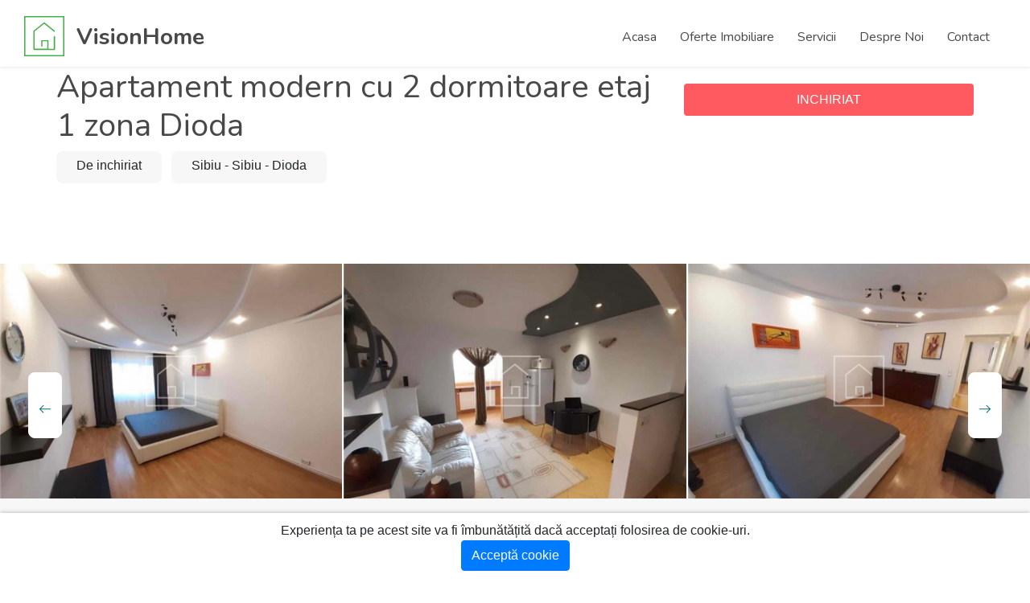

--- FILE ---
content_type: text/html; charset=UTF-8
request_url: https://visionhome.ro/anunturi-imobiliare/apartament-inchiriere-sibiu-apartament-modern-cu-2-dormitoare-etaj-1-zona-dioda-855
body_size: 9993
content:

<!doctype html>
<html lang="en">
<head>
    <meta charset="utf-8">
    <meta http-equiv="X-UA-Compatible" content="IE=edge">
    <meta name="viewport" content="width=device-width, initial-scale=1">
    <!-- CSRF Token -->
    <meta name="csrf-token" content="pT8S2zWPJrTfx6YB8jH29LEgFo9OAjDfWWbxmoLF">
    <meta name="facebook-domain-verification" content="9hy5p6g4mrznq9ojlaoun9k063ix0x" />

    
    <meta name="google-site-verification" content="qs5deaZQG8F6J8VA74Vu2DkxJDw25BbP3btWFl_ur6Q" />
    <meta property="og:url" content="https://visionhome.ro/anunturi-imobiliare/apartament-inchiriere-sibiu-apartament-modern-cu-2-dormitoare-etaj-1-zona-dioda-855" />
    <meta property="og:title" content=" Apartament modern cu 2 dormitoare etaj 1 zona Dioda - VisionHome.ro " />
    <meta property="og:description" content=" Apartament modern cu 2 dormitoare etaj 1 zona Dioda - VisionHome.ro " />
         <meta property="og:image" content="https://visionhome.ro/storage/anunturi-imobiliare/855/2023-08-21-08-34-44RkLsGxqURZ-details.jpeg" />
        
    
      
      


      
                  <title>  Apartament modern cu 2 dormitoare etaj 1 zona Dioda - VisionHome.ro </title>
          <meta name="description" content="  Agentia imobiliara Vision Home va propune spre inchiriere apartament 3 camere etaj 1 Decomandat in Sibiu zona Dioda la pretul de 450€. Contact 0723578555 ">
        
        <link rel='canonical' href='https://visionhome.ro/anunturi-imobiliare/apartament-inchiriere-sibiu-apartament-modern-cu-2-dormitoare-etaj-1-zona-dioda-855' />
         

    <link rel="preload" href="/css/app.css" as="style">
    <link rel="preload" href="/js/app.js?id=73f231dfbf02a50bbd04" as="script">

    <!-- Fonts -->
    <link rel="dns-prefetch" href="//fonts.gstatic.com">

    <!-- Styles -->
    <link href="/css/app.css" rel="stylesheet">

    <link rel="apple-touch-icon" sizes="180x180" href="/images/favicon/apple-touch-icon.png">
    <link rel="icon" type="image/png" sizes="32x32" href="/images/favicon/favicon-32x32.png">
    <link rel="icon" type="image/png" sizes="16x16" href="/images/favicon/favicon-16x16.png">
    <link rel="manifest" href="/images/favicon/site.webmanifest">
    <meta name="msapplication-TileColor" content="#00a300">
    <meta name="theme-color" content="#39b54a">

    
<!-- HTML5 shim and Respond.js for IE8 support of HTML5 elements and media queries -->
    <!-- WARNING: Respond.js doesn't work if you view the page via file:// -->
    <!--[if lt IE 9]>
      <script src="https://oss.maxcdn.com/html5shiv/3.7.3/html5shiv.min.js"></script>
      <script src="https://oss.maxcdn.com/respond/1.4.2/respond.min.js"></script>
    <![endif]-->

  <!-- Global site tag (gtag.js) - Google Analytics -->
  <script async src="https://www.googletagmanager.com/gtag/js?id=UA-178675035-1"></script>
  <script>
    window.dataLayer = window.dataLayer || [];
    function gtag(){dataLayer.push(arguments);}
    gtag('js', new Date());

    gtag('config', 'UA-178675035-1');
  </script>
<!-- Facebook Pixel Code -->
<script>
!function(f,b,e,v,n,t,s)
{if(f.fbq)return;n=f.fbq=function(){n.callMethod?
n.callMethod.apply(n,arguments):n.queue.push(arguments)};
if(!f._fbq)f._fbq=n;n.push=n;n.loaded=!0;n.version='2.0';
n.queue=[];t=b.createElement(e);t.async=!0;
t.src=v;s=b.getElementsByTagName(e)[0];
s.parentNode.insertBefore(t,s)}(window,document,'script',
'https://connect.facebook.net/en_US/fbevents.js');
 fbq('init', '848456420447047'); 
fbq('track', 'PageView');
</script>
<noscript>
 <img height="1" width="1" 
src="https://www.facebook.com/tr?id=848456420447047&ev=PageView
&noscript=1"/>
</noscript>
<!-- End Facebook Pixel Code -->
<script type="application/ld+json">
{
  "@context": "https://schema.org",
  "@graph": [
    {
      "@type": "Organization",
      "@id": "https://visionhome.ro/#organization",
      "name": "VisinoHome",
      "url": "https://visionhome.ro/",
      "sameAs": [],
      "logo": {
          "@type": "ImageObject",
          "@id": "https://visionhome.ro/#logo",
          "url": "https://visionhome.ro/images/logo-visionhome.png",
          "contentUrl": "https://visionhome.ro/images/logo-visionhome.png",
          "width": 512,
          "height": 512,
          "caption": "VisionHOME"
      },
      "image": {
          "@id": "https://smashcasinos.com/#logo"
      }
    },
    {
      "@type": "LocalBusiness",
      "image": [
        "https://visionhome.ro/images/logo-visionhome.png"
      ],
      "address": {
        "@type": "PostalAddress",
        "streetAddress": "Cristian 21",
        "addressLocality": "Sibiu",
        "addressRegion": "SB",
        "postalCode": "557260",
        "addressCountry": "RO"
      },
      "geo": {
        "@type": "GeoCoordinates",
        "latitude": 45.7832084,
        "longitude": 24.1344921
      },
      "priceRange": "$$$",
      "url": "http://www.visionhome.ro",
      "description": "Agentia imobiliara Vision Home din Sibiu va ofera apartamente, case, spatii comerciale și industriale de vanzare si inchiriere în Sibiu si imprejurimi.",
      "name": "Vision Home",
      "telephone": "+40738067808",
      "openingHoursSpecification": [
        {
          "@type": "OpeningHoursSpecification",
          "dayOfWeek": [
            "Monday",
            "Tuesday",
            "Wednesday",
            "Thursday",
            "Friday"
          ],
          "opens": "09:00",
          "closes": "17:00"
        }
      ]
    }
  ]
}
</script>


<style>
  .js-cookie-consent.cookie-consent {
    position:fixed;
    z-index: 90;
    bottom:0;
    left:0;
    width:100%;
    background:#fff;
    box-shadow: 0 0px 5px rgb(0 0 0 / 30%);
    text-align:center;
    padding:10px;
  }
</style>
</head>
<body>



    <div class="wrapper">
        <!-- Main Header Nav -->
	<header class="header-nav menu_style_home_one style2 style3 main-menu fixed-top">
		<div class="container-fluid p0">
		    <!-- Ace Responsive Menu -->
		    <nav>
		        <!-- Menu Toggle btn-->
		        <div class="menu-toggle">
		            <img class="nav_logo_img img-fluid" src="https://visionhome.ro/images/logo_icon.svg"  width="40px" height="40px" alt="vision home">
		            <button type="button" id="menu-btn">
		                <span class="icon-bar"></span>
		                <span class="icon-bar"></span>
		                <span class="icon-bar"></span>
		            </button>
		        </div>
		        <a href="https://visionhome.ro" class="navbar_brand float-left dn-smd">
		            <img class="logo1 img-fluid" width="50px" height="50px" src="https://visionhome.ro/images/logo_icon.svg" alt="vision home">
		            <img class="logo2 img-fluid"  width="50px" height="50px" src="https://visionhome.ro/images/logo_icon.svg" alt="vision home">
		            <span>VisionHome</span>
		        </a>
		        <!-- Responsive Menu Structure-->
				
				<ul id="respMenu" class="ace-responsive-menu text-right" data-menu-style="horizontal">



    
    <li class="">
        <a href="https://visionhome.ro" target="_self" style="" >
            
            <span>Acasa</span>
            
        </a>
            </li>

    
    <li class="">
        <a href="https://visionhome.ro/anunturi-imobiliare" target="_self" style="" >
            
            <span>Oferte Imobiliare</span>
            
        </a>
            </li>

    
    <li class="">
        <a href="https://visionhome.ro/p/servicii-imobiliare" target="_self" style="" >
            
            <span>Servicii</span>
            
        </a>
            </li>

    
    <li class="">
        <a href="https://visionhome.ro/p/despre-noi" target="_self" style="" >
            
            <span>Despre Noi</span>
            
        </a>
            </li>

    
    <li class="">
        <a href="https://visionhome.ro/p/contact" target="_self" style="" >
            
            <span>Contact</span>
            
        </a>
            </li>

</ul>


		    </nav>
		</div>
	</header>

	<!-- Main Header Nav For Mobile -->
	<div id="page" class="stylehome1 header-mobile h0">
		<div class="mobile-menu">
			<div class="header stylehome1">
				<div class="main_logo_home2 text-center"> 
				<a  href="https://visionhome.ro" class="mobile-logo-link" title="VisinoHome - Anunturi Imobiliare">
					<img class="nav_logo_img img-fluid " src="https://visionhome.ro/images/logo_icon.svg"  width="40px" height="40px" alt="vision home">
		            <span class="mt20">VisionHome</span> </a>
				</div>
				<ul class="menu_bar_home2">
	        <li class="list-inline-item call-btn  list_s"><a href="tel:0040738067808"><span class="flaticon-telephone"></span></a></li>
					<li class="list-inline-item menu-btn"><a href="#menu"><span></span></a></li>
				</ul>
			</div>
		</div><!-- /.mobile-menu -->
		<nav id="menu" class="stylehome1">
			<ul>



    
    <li class="">
        <a href="https://visionhome.ro" target="_self" style="">
            
            <span>Acasa</span>
        </a>
            </li>

    
    <li class="">
        <a href="https://visionhome.ro/anunturi-imobiliare" target="_self" style="">
            
            <span>Oferte Imobiliare</span>
        </a>
            </li>

    
    <li class="">
        <a href="https://visionhome.ro/p/servicii-imobiliare" target="_self" style="">
            
            <span>Servicii</span>
        </a>
            </li>

    
    <li class="">
        <a href="https://visionhome.ro/p/despre-noi" target="_self" style="">
            
            <span>Despre Noi</span>
        </a>
            </li>

    
    <li class="">
        <a href="https://visionhome.ro/p/contact" target="_self" style="">
            
            <span>Contact</span>
        </a>
            </li>

</ul>

		</nav>
	</div>        <main class="py-4">
            

<!-- Listing Single Property -->
<section class="listing-title-area">
		<div class="container">
			
			<div class="row">
				<div class="col-lg-7 col-xl-8">
					<div class="single_property_title mt30-767">
                        <h1> Apartament modern cu 2 dormitoare etaj 1 zona Dioda</h1>
                        
                        <div class="lsd_list">
                            <ul class="mb0">
                                <li class="list-inline-item">De inchiriat </li>
                                <li class="list-inline-item">Sibiu - 
                                Sibiu - 
                                Dioda </li>
                            </ul>
                        </div>    
                           
					</div>
				</div>
				<div class="col-lg-5 col-xl-4">
					<div class="single_property_social_share mt20">
						
						<div class="price text-right tal-400">
																				 	<span class="btn btn-block btn-thm"> 
																	 	 INCHIRIAT 								</span>
													</div>
					</div>
				</div>
			</div>
		</div>
	</section>
    


   <!-- Listing Single Property -->

   

	<section class="listing-title-area p0">
		<div class="container-fluid">
			<div class="row">
				<div class="col-lg-12 p0">
					<div class="listing_single_property_slider">
						
					
															<div class="item">
								<a class="popup-img" href="https://visionhome.ro/storage/anunturi-imobiliare/855/2023-08-21-08-34-44RkLsGxqURZ-details.jpeg">
									<img class="img-fluid" src="https://visionhome.ro/storage/anunturi-imobiliare/855/2023-08-21-08-34-44RkLsGxqURZ-details.jpeg" alt="lsslider1.jpg">
								</a>
								</div>
															<div class="item">
								<a class="popup-img" href="https://visionhome.ro/storage/anunturi-imobiliare/855/2023-08-21-08-34-448rWJ8m8zW9-details.jpeg">
									<img class="img-fluid" src="https://visionhome.ro/storage/anunturi-imobiliare/855/2023-08-21-08-34-448rWJ8m8zW9-details.jpeg" alt="lsslider1.jpg">
								</a>
								</div>
															<div class="item">
								<a class="popup-img" href="https://visionhome.ro/storage/anunturi-imobiliare/855/2023-08-21-08-34-44kpNQm35IFl-details.jpeg">
									<img class="img-fluid" src="https://visionhome.ro/storage/anunturi-imobiliare/855/2023-08-21-08-34-44kpNQm35IFl-details.jpeg" alt="lsslider1.jpg">
								</a>
								</div>
															<div class="item">
								<a class="popup-img" href="https://visionhome.ro/storage/anunturi-imobiliare/855/2023-08-21-08-34-45dDT2rSlaIi-details.jpeg">
									<img class="img-fluid" src="https://visionhome.ro/storage/anunturi-imobiliare/855/2023-08-21-08-34-45dDT2rSlaIi-details.jpeg" alt="lsslider1.jpg">
								</a>
								</div>
															<div class="item">
								<a class="popup-img" href="https://visionhome.ro/storage/anunturi-imobiliare/855/2023-08-21-08-34-45jNozQ4fysK-details.jpeg">
									<img class="img-fluid" src="https://visionhome.ro/storage/anunturi-imobiliare/855/2023-08-21-08-34-45jNozQ4fysK-details.jpeg" alt="lsslider1.jpg">
								</a>
								</div>
															<div class="item">
								<a class="popup-img" href="https://visionhome.ro/storage/anunturi-imobiliare/855/2023-08-21-08-34-45X32965lHAV-details.jpeg">
									<img class="img-fluid" src="https://visionhome.ro/storage/anunturi-imobiliare/855/2023-08-21-08-34-45X32965lHAV-details.jpeg" alt="lsslider1.jpg">
								</a>
								</div>
															<div class="item">
								<a class="popup-img" href="https://visionhome.ro/storage/anunturi-imobiliare/855/2023-08-21-08-34-464YNJHs2zdi-details.jpeg">
									<img class="img-fluid" src="https://visionhome.ro/storage/anunturi-imobiliare/855/2023-08-21-08-34-464YNJHs2zdi-details.jpeg" alt="lsslider1.jpg">
								</a>
								</div>
															<div class="item">
								<a class="popup-img" href="https://visionhome.ro/storage/anunturi-imobiliare/855/2023-08-21-08-34-46OaqbZWkXaX-details.jpeg">
									<img class="img-fluid" src="https://visionhome.ro/storage/anunturi-imobiliare/855/2023-08-21-08-34-46OaqbZWkXaX-details.jpeg" alt="lsslider1.jpg">
								</a>
								</div>
															<div class="item">
								<a class="popup-img" href="https://visionhome.ro/storage/anunturi-imobiliare/855/2023-08-21-08-34-45u2OLR6OjWj-details.jpeg">
									<img class="img-fluid" src="https://visionhome.ro/storage/anunturi-imobiliare/855/2023-08-21-08-34-45u2OLR6OjWj-details.jpeg" alt="lsslider1.jpg">
								</a>
								</div>
															<div class="item">
								<a class="popup-img" href="https://visionhome.ro/storage/anunturi-imobiliare/855/2023-08-21-08-34-45nOQV24KBxu-details.jpeg">
									<img class="img-fluid" src="https://visionhome.ro/storage/anunturi-imobiliare/855/2023-08-21-08-34-45nOQV24KBxu-details.jpeg" alt="lsslider1.jpg">
								</a>
								</div>
												
						
						
					</div>
				</div>
			</div>
		</div>
	</section>

	

	<!-- Agent Single Grid View -->
	<section class="our-agent-single bgc-f7 pb30-991">
		<div class="container">
		
			<div class="row">
				
				<div class="col-md-12 col-lg-8 mt50">
					<div class="row">
						
						<div class="col-lg-12">
							<div class="listing_single_description style2">
								<div class="lsd_list">
									
										<ul class="mb0">
											
											<li class="list-inline-item">Apartament </li>
																							<li class="list-inline-item">Camere: 3</li>
												<li class="list-inline-item">Bai: 1</li>
																																		<li class="list-inline-item">Suprafara Utila: 62 mp<sup>2</sup></li>
																						
										</ul>
									
								</div>
								<h4 class="mb30">Descriere 
																			<small class="pull-right"><b> ID: vision-855 </b></small>
																	
								</h4>
									
									<p style="box-sizing: border-box; color: #484848; margin: 0px 0px 1rem; font-family: -apple-system, BlinkMacSystemFont, 'Segoe UI', Roboto, 'Helvetica Neue', Arial, 'Noto Sans', sans-serif, 'Apple Color Emoji', 'Segoe UI Emoji', 'Segoe UI Symbol', 'Noto Color Emoji';">Agentia imobiliara Vision Home va ofera spre inchiriere acest apartament modern complet decomandat, situat la etajul 1 al unui imobil de tip P+4 in zona Dioda din Sibiu.</p><br />
<p style="box-sizing: border-box; color: #484848; margin: 0px 0px 1rem; font-family: -apple-system, BlinkMacSystemFont, 'Segoe UI', Roboto, 'Helvetica Neue', Arial, 'Noto Sans', sans-serif, 'Apple Color Emoji', 'Segoe UI Emoji', 'Segoe UI Symbol', 'Noto Color Emoji';">Apartamentul are o suprafata utila de 62 mp cu urmatoarea compartimentare: hol la intrare, living cu bucatarie complet mobilata si utilata, o baie cu cabina de dus si geam de aerisire, 2 dormitoare spatiose.</p><br />
<p style="box-sizing: border-box; color: #484848; margin: 0px 0px 1rem; font-family: -apple-system, BlinkMacSystemFont, 'Segoe UI', Roboto, 'Helvetica Neue', Arial, 'Noto Sans', sans-serif, 'Apple Color Emoji', 'Segoe UI Emoji', 'Segoe UI Symbol', 'Noto Color Emoji';">Locuinta va pune la dispozitie si urmatoarele imbunatatiri: parchet, gresie, faianta, ferestre termopan cu tamplarie pvc, electrocasnice, centrala termica cu calorifere etc.</p><br />
<p style="box-sizing: border-box; color: #484848; margin: 0px 0px 1rem; font-family: -apple-system, BlinkMacSystemFont, 'Segoe UI', Roboto, 'Helvetica Neue', Arial, 'Noto Sans', sans-serif, 'Apple Color Emoji', 'Segoe UI Emoji', 'Segoe UI Symbol', 'Noto Color Emoji';">Zona in care se afla imobilul este cea mai bine cotata din punct de vedere imobiliar avand acces facil catre urmatoarele puncte de interes public: Facultati, scoli, magazine, farmacii, mijloace de transport in comun, spatii verzi, centrul Istoric etc.</p><br />
<p style="box-sizing: border-box; color: #484848; margin: 0px 0px 1rem; font-family: -apple-system, BlinkMacSystemFont, 'Segoe UI', Roboto, 'Helvetica Neue', Arial, 'Noto Sans', sans-serif, 'Apple Color Emoji', 'Segoe UI Emoji', 'Segoe UI Symbol', 'Noto Color Emoji';">Animale de companie nu sunt acceptate!</p><br />
<p style="box-sizing: border-box; color: #484848; margin: 0px 0px 1rem; font-family: -apple-system, BlinkMacSystemFont, 'Segoe UI', Roboto, 'Helvetica Neue', Arial, 'Noto Sans', sans-serif, 'Apple Color Emoji', 'Segoe UI Emoji', 'Segoe UI Symbol', 'Noto Color Emoji';">Pretul de inchiriere al apartamentului este de 450 euro/luna si se percepe garantie in echivalentul unei chirii.</p>
							</div>
						</div>
						<div class="col-lg-12">
							<div class="additional_details">
								<div class="row">
									<div class="col-lg-12">
										<h4 class="mb15">Detalii Proprietate</h4>
									</div>
									
									<div class="col-lg-12">	
										<ul class="list-inline-item property-detail-list"> 
										  
																							<li><p>Suprafata Construita: <span>74 m<sup>2</sup></span></p></li>
												<li><p>Suprafata Utila: <span>62 m<sup>2</sup></span></p></li>
												<li><p>Camere: <span>3</span></p></li>
																																		<li><p>Dormitoare: <span>2</span></p></li>
																																		<li><p>Bai: <span>1</span></p></li>
																																	<li><p>Compartimentare: <span>Decomandat</span></p></li>
																																		<li><p>Confort: <span>1</span></p></li>
												<li><p>Etaj: <span>1</span></p></li>
																																																																				<li><p>Loc Parcare: <span>0</span></p></li>
												<li><p>An Constructie: <span>1992</span></p></li>
																																
																							<li><p>Nr Niveluri Imobil: <span> P+4</span> </p></li>
																																														<li><p>Stadiu Constructie: <span>Finisat</span> </p></li>
																																				<li><p>Structura: <span>Caramida</span> </p></li>
																																			
																																																								</ul>
									</div>
								</div>
							</div>
						</div>
					
						
						
						<div class="col-lg-12">

							
							

							


                                                            <div class="application_statics mt30">
								    <div class="row">
                                            <h5></h5>
                                            <hr>
                                            <div class="row">
                                            
                                                <div class="col-sm-6 col-md-6 col-lg-4">
                                                    <h6><b>General</b></h6>
                                                    <ul class="order_list list-inline-item mb20">
                                                                                                                <li><a href="#"><span class="flaticon-tick"></span>Curent electric</a></li>
                                                                                                                <li><a href="#"><span class="flaticon-tick"></span>Telefon</a></li>
                                                                                                                <li><a href="#"><span class="flaticon-tick"></span>Apa</a></li>
                                                                                                                <li><a href="#"><span class="flaticon-tick"></span>Gaz</a></li>
                                                                                                                <li><a href="#"><span class="flaticon-tick"></span>Cablu TV</a></li>
                                                                                                                <li><a href="#"><span class="flaticon-tick"></span>Canalizare</a></li>
                                                                                                                <li><a href="#"><span class="flaticon-tick"></span>Drum Asfaltat</a></li>
                                                                                                            </ul>
                                                </div>
                                            
                                                <div class="col-sm-6 col-md-6 col-lg-4">
                                                    <h6><b>FERESTRE</b></h6>
                                                    <ul class="order_list list-inline-item mb20">
                                                                                                                <li><a href="#"><span class="flaticon-tick"></span>PVC</a></li>
                                                                                                            </ul>
                                                </div>
                                            
                                                <div class="col-sm-6 col-md-6 col-lg-4">
                                                    <h6><b>Usa Intrare</b></h6>
                                                    <ul class="order_list list-inline-item mb20">
                                                                                                                <li><a href="#"><span class="flaticon-tick"></span>Metal</a></li>
                                                                                                            </ul>
                                                </div>
                                            
                                                <div class="col-sm-6 col-md-6 col-lg-4">
                                                    <h6><b>Incalzire</b></h6>
                                                    <ul class="order_list list-inline-item mb20">
                                                                                                                <li><a href="#"><span class="flaticon-tick"></span>Centrala proprie</a></li>
                                                                                                                <li><a href="#"><span class="flaticon-tick"></span>Calorifere</a></li>
                                                                                                            </ul>
                                                </div>
                                            
                                                <div class="col-sm-6 col-md-6 col-lg-4">
                                                    <h6><b>Climatizare</b></h6>
                                                    <ul class="order_list list-inline-item mb20">
                                                                                                                <li><a href="#"><span class="flaticon-tick"></span>Aer Conditionat</a></li>
                                                                                                            </ul>
                                                </div>
                                            
                                                <div class="col-sm-6 col-md-6 col-lg-4">
                                                    <h6><b>Internet</b></h6>
                                                    <ul class="order_list list-inline-item mb20">
                                                                                                                <li><a href="#"><span class="flaticon-tick"></span>Wireless</a></li>
                                                                                                            </ul>
                                                </div>
                                            
                                                <div class="col-sm-6 col-md-6 col-lg-4">
                                                    <h6><b>Stare Interior</b></h6>
                                                    <ul class="order_list list-inline-item mb20">
                                                                                                                <li><a href="#"><span class="flaticon-tick"></span>Buna</a></li>
                                                                                                            </ul>
                                                </div>
                                            
                                                <div class="col-sm-6 col-md-6 col-lg-4">
                                                    <h6><b>PARDOSEALA</b></h6>
                                                    <ul class="order_list list-inline-item mb20">
                                                                                                                <li><a href="#"><span class="flaticon-tick"></span>Parchet</a></li>
                                                                                                                <li><a href="#"><span class="flaticon-tick"></span>Gresie</a></li>
                                                                                                            </ul>
                                                </div>
                                            
                                                <div class="col-sm-6 col-md-6 col-lg-4">
                                                    <h6><b>Pereti</b></h6>
                                                    <ul class="order_list list-inline-item mb20">
                                                                                                                <li><a href="#"><span class="flaticon-tick"></span>Vopsea Lavabila</a></li>
                                                                                                                <li><a href="#"><span class="flaticon-tick"></span>Faianta</a></li>
                                                                                                            </ul>
                                                </div>
                                            
                                                <div class="col-sm-6 col-md-6 col-lg-4">
                                                    <h6><b>Izolatie termica</b></h6>
                                                    <ul class="order_list list-inline-item mb20">
                                                                                                                <li><a href="#"><span class="flaticon-tick"></span>Exterior</a></li>
                                                                                                            </ul>
                                                </div>
                                            
                                                <div class="col-sm-6 col-md-6 col-lg-4">
                                                    <h6><b>Bucatarii</b></h6>
                                                    <ul class="order_list list-inline-item mb20">
                                                                                                                <li><a href="#"><span class="flaticon-tick"></span>Mobilata si Utilata</a></li>
                                                                                                            </ul>
                                                </div>
                                            
                                                <div class="col-sm-6 col-md-6 col-lg-4">
                                                    <h6><b>Mobilat</b></h6>
                                                    <ul class="order_list list-inline-item mb20">
                                                                                                                <li><a href="#"><span class="flaticon-tick"></span>Complet</a></li>
                                                                                                            </ul>
                                                </div>
                                            
                                                <div class="col-sm-6 col-md-6 col-lg-4">
                                                    <h6><b>Contorizare</b></h6>
                                                    <ul class="order_list list-inline-item mb20">
                                                                                                                <li><a href="#"><span class="flaticon-tick"></span>Gaze</a></li>
                                                                                                                <li><a href="#"><span class="flaticon-tick"></span>Apa</a></li>
                                                                                                                <li><a href="#"><span class="flaticon-tick"></span>Curent</a></li>
                                                                                                            </ul>
                                                </div>
                                            
                                                <div class="col-sm-6 col-md-6 col-lg-4">
                                                    <h6><b>Electrocasnice</b></h6>
                                                    <ul class="order_list list-inline-item mb20">
                                                                                                                <li><a href="#"><span class="flaticon-tick"></span>Frigider</a></li>
                                                                                                                <li><a href="#"><span class="flaticon-tick"></span>Aragaz</a></li>
                                                                                                                <li><a href="#"><span class="flaticon-tick"></span>Masina de spalat rufe</a></li>
                                                                                                                <li><a href="#"><span class="flaticon-tick"></span>Microunde</a></li>
                                                                                                                <li><a href="#"><span class="flaticon-tick"></span>Plita electrica/ gaz</a></li>
                                                                                                                <li><a href="#"><span class="flaticon-tick"></span>Cuptor electric/ gaz</a></li>
                                                                                                                <li><a href="#"><span class="flaticon-tick"></span>Fier de calcat</a></li>
                                                                                                                <li><a href="#"><span class="flaticon-tick"></span>Hota</a></li>
                                                                                                            </ul>
                                                </div>
                                            
                                                <div class="col-sm-6 col-md-6 col-lg-4">
                                                    <h6><b>Dotari imobil</b></h6>
                                                    <ul class="order_list list-inline-item mb20">
                                                                                                                <li><a href="#"><span class="flaticon-tick"></span>Interfon</a></li>
                                                                                                            </ul>
                                                </div>
                                            
                                                <div class="col-sm-6 col-md-6 col-lg-4">
                                                    <h6><b>Usi Interiore</b></h6>
                                                    <ul class="order_list list-inline-item mb20">
                                                                                                                <li><a href="#"><span class="flaticon-tick"></span>Lemn</a></li>
                                                                                                            </ul>
                                                </div>
                                            
                                                <div class="col-sm-6 col-md-6 col-lg-4">
                                                    <h6><b>Vecinatati</b></h6>
                                                    <ul class="order_list list-inline-item mb20">
                                                                                                                <li><a href="#"><span class="flaticon-tick"></span>Transport public</a></li>
                                                                                                                <li><a href="#"><span class="flaticon-tick"></span>Parc</a></li>
                                                                                                                <li><a href="#"><span class="flaticon-tick"></span>Scoala generala</a></li>
                                                                                                                <li><a href="#"><span class="flaticon-tick"></span>Liceu</a></li>
                                                                                                                <li><a href="#"><span class="flaticon-tick"></span>Farmacie</a></li>
                                                                                                                <li><a href="#"><span class="flaticon-tick"></span>Hipermarket</a></li>
                                                                                                                <li><a href="#"><span class="flaticon-tick"></span>Gradinita</a></li>
                                                                                                                <li><a href="#"><span class="flaticon-tick"></span>Loc de joaca</a></li>
                                                                                                                <li><a href="#"><span class="flaticon-tick"></span>Aproape de Centru</a></li>
                                                                                                            </ul>
                                                </div>
                                                                                        </div>
                                        </div>
                                    </div>
						    	</div>
                            								
						</div>
						<div class="col-lg-12">
							<div class="application_statics mt30">
								<h4 class="mb30">Locatie <small class="float-right"> 
                                            Sibiu - 
                                            Sibiu - 
                                            Dioda</small></h4>
                                            
								<div class="property_video p0">
									<div class="thumb">
										<div class="h400" id="map-canvas"></div>
									</div>
								</div>
							</div>
						</div>
				
						
						
						
						<div class="col-lg-12">
							<h4 class="mt30 mb30">Proprietati Similare</h4>
						</div>
						
													<div class="col-md-6 col-lg-6">
							<div class="feat_property home7">
								<div class="thumb">
                                    <a href="https://visionhome.ro/anunturi-imobiliare/apartament-inchiriere-sibiu-apartament-146mp-4-camere-ultracentral-sibiu-de-inchiriat-1201" title="Apartament 146mp, 4 camere, ultracentral, Sibiu – de închiriat" class="property-thumb-url">
                                        <img class="img-whp" src="https://visionhome.ro/storage/images/properties/270/375/big__68c13151e7e0a-whatsapp-image-2025-09-10-at-110435-2-listing.jpg" alt="De inchiriat">
                                    </a>
									<div class="thmb_cntnt">
										<ul class="tag mb0">
											<li class="list-inline-item"><a href="https://visionhome.ro/anunturi-imobiliare/apartament-inchiriere-sibiu-apartament-146mp-4-camere-ultracentral-sibiu-de-inchiriat-1201">De inchiriat</a></li>
											
										
										</ul>
									
										<a class="fp_price" href="https://visionhome.ro/anunturi-imobiliare/apartament-inchiriere-sibiu-apartament-146mp-4-camere-ultracentral-sibiu-de-inchiriat-1201">
                                            900 EUR
                                                
                                                <small>/luna</small></h2>
                                                                                    </a>
									</div>
								</div>
								<div class="details">
									<div class="tc_content">
										<p class="text-thm"> Apartament</p>
										<h4>Apartament 146mp, 4 camere, ultracentral, Sibiu – de închiriat</h4>
                                        <p><span class="flaticon-placeholder"></span> 
                                            Sibiu - 
                                            Sibiu - 
                                            Ultracentral
                                        </p>
										<ul class="prop_details mb0">
											

																							<li class="list-inline-item">Camere: 4</li>
												<li class="list-inline-item">Bai: 2</li>
												
																																												
										</ul>
									</div>
									
								</div>
							</div>
						</div>                        							<div class="col-md-6 col-lg-6">
							<div class="feat_property home7">
								<div class="thumb">
                                    <a href="https://visionhome.ro/anunturi-imobiliare/apartament-inchiriere-sibiu-apartament-2-camere-tiglari-mobilat-250-euro-disponibil-imediat-1231" title="Apartament 2 camere Tiglari, mobilat, 250 euro disponibil imediat" class="property-thumb-url">
                                        <img class="img-whp" src="https://visionhome.ro/storage/images/properties/270/409/big__693fd4a67f08d-7-listing.jpg" alt="De inchiriat">
                                    </a>
									<div class="thmb_cntnt">
										<ul class="tag mb0">
											<li class="list-inline-item"><a href="https://visionhome.ro/anunturi-imobiliare/apartament-inchiriere-sibiu-apartament-2-camere-tiglari-mobilat-250-euro-disponibil-imediat-1231">De inchiriat</a></li>
											
										
										</ul>
									
										<a class="fp_price" href="https://visionhome.ro/anunturi-imobiliare/apartament-inchiriere-sibiu-apartament-2-camere-tiglari-mobilat-250-euro-disponibil-imediat-1231">
                                            250 EUR
                                                
                                                <small>/luna</small></h2>
                                                                                    </a>
									</div>
								</div>
								<div class="details">
									<div class="tc_content">
										<p class="text-thm"> Apartament</p>
										<h4>Apartament 2 camere Tiglari, mobilat, 250 euro disponibil imediat</h4>
                                        <p><span class="flaticon-placeholder"></span> 
                                            Sibiu - 
                                            Sibiu - 
                                            Tiglari
                                        </p>
										<ul class="prop_details mb0">
											

																							<li class="list-inline-item">Camere: 2</li>
												<li class="list-inline-item">Bai: 1</li>
												
																																												
										</ul>
									</div>
									
								</div>
							</div>
						</div>                        							<div class="col-md-6 col-lg-6">
							<div class="feat_property home7">
								<div class="thumb">
                                    <a href="https://visionhome.ro/anunturi-imobiliare/apartament-inchiriere-sibiu-apartament-de-inchiriat-in-centrul-sibiului-etaj-1-46-mp-1237" title="Apartament de închiriat in Centrul Sibiului, Etaj 1, 46 mp" class="property-thumb-url">
                                        <img class="img-whp" src="https://visionhome.ro/storage/images/properties/270/415/big__68c9a6a4d8115-b2e8fc63-f3cf-4c27-846e-7caf4410df2c-listing.jpg" alt="De inchiriat">
                                    </a>
									<div class="thmb_cntnt">
										<ul class="tag mb0">
											<li class="list-inline-item"><a href="https://visionhome.ro/anunturi-imobiliare/apartament-inchiriere-sibiu-apartament-de-inchiriat-in-centrul-sibiului-etaj-1-46-mp-1237">De inchiriat</a></li>
											
										
										</ul>
									
										<a class="fp_price" href="https://visionhome.ro/anunturi-imobiliare/apartament-inchiriere-sibiu-apartament-de-inchiriat-in-centrul-sibiului-etaj-1-46-mp-1237">
                                            450 EUR
                                                
                                                <small>/luna</small></h2>
                                                                                    </a>
									</div>
								</div>
								<div class="details">
									<div class="tc_content">
										<p class="text-thm"> Apartament</p>
										<h4>Apartament de închiriat in Centrul Sibiului, Etaj 1, 46 mp</h4>
                                        <p><span class="flaticon-placeholder"></span> 
                                            Sibiu - 
                                            Sibiu - 
                                            Orasul de Jos
                                        </p>
										<ul class="prop_details mb0">
											

																							<li class="list-inline-item">Camere: 1</li>
												<li class="list-inline-item">Bai: 1</li>
												
																																												
										</ul>
									</div>
									
								</div>
							</div>
						</div>                        							<div class="col-md-6 col-lg-6">
							<div class="feat_property home7">
								<div class="thumb">
                                    <a href="https://visionhome.ro/anunturi-imobiliare/apartament-inchiriere-sibiu-apartament-cu-4-camere-in-parcul-sub-arini-birou-sau-locuinta-1199" title="Apartament cu 4 camere in Parcul Sub Arini - birou sau locuinta" class="property-thumb-url">
                                        <img class="img-whp" src="https://visionhome.ro/storage/images/properties/270/373/big__68b6b9867c01f-d6d77d70-dd7d-4827-8b5a-4dbbd532b2a0-1-102-o-listing.jpg" alt="De inchiriat">
                                    </a>
									<div class="thmb_cntnt">
										<ul class="tag mb0">
											<li class="list-inline-item"><a href="https://visionhome.ro/anunturi-imobiliare/apartament-inchiriere-sibiu-apartament-cu-4-camere-in-parcul-sub-arini-birou-sau-locuinta-1199">De inchiriat</a></li>
											
										
										</ul>
									
										<a class="fp_price" href="https://visionhome.ro/anunturi-imobiliare/apartament-inchiriere-sibiu-apartament-cu-4-camere-in-parcul-sub-arini-birou-sau-locuinta-1199">
                                            650 EUR
                                                
                                                <small>/luna</small></h2>
                                                                                    </a>
									</div>
								</div>
								<div class="details">
									<div class="tc_content">
										<p class="text-thm"> Apartament</p>
										<h4>Apartament cu 4 camere in Parcul Sub Arini - birou sau locuinta</h4>
                                        <p><span class="flaticon-placeholder"></span> 
                                            Sibiu - 
                                            Sibiu - 
                                            Sub Arini
                                        </p>
										<ul class="prop_details mb0">
											

																							<li class="list-inline-item">Camere: 4</li>
												<li class="list-inline-item">Bai: 1</li>
												
																																												
										</ul>
									</div>
									
								</div>
							</div>
						</div>                        					</div>
				</div>
				<div class="col-lg-4 col-xl-4 mt50">
					<div id="contact-agent" class="sidebar_listing_list">
						<div class="sidebar_advanced_search_widget">
							<div class="sl_creator">
								<h4 class="mb25">Listat de</h4>
																<div class="media">
																			<a href="/agent/10">
											<img class="mr-3" width="90" src="/storage/users/January2024/u5eNJa2HpKkFJXYanDdk.jpg" alt="Simona Abalasei">
										</a>
																		<div class="media-body">
								    	<h5 class="mt-0 mb-2"><a href="/agent/10">Simona Abalasei</a></h5>
								    	<p class="mb-1">0723578555</p>
								    	<p class="mb0"><a href="/cdn-cgi/l/email-protection" class="__cf_email__" data-cfemail="d8abb1b5b7b6b998aeb1abb1b7b6b0b7b5bdf6aab7">[email&#160;protected]</a></p>
								    	
								  	</div>
								</div>
															</div>
							
							
							<form id="contactForm">
								<input type="hidden" name="title" id="title" value="Apartament modern cu 2 dormitoare etaj 1 zona Dioda">
								<input type="hidden" name="url"  id="url" value="https://visionhome.ro/anunturi-imobiliare/apartament-inchiriere-sibiu-apartament-modern-cu-2-dormitoare-etaj-1-zona-dioda-855">
								<input type="hidden" name="id" id="idpost" value="855">
								<ul class="mb0">
									<li class="search_area">
										<div class="form-group field-name">
											<input type="text" class="form-control " name="name" id="name" placeholder="Nume">
											<!-- Error -->
											<div class="error"></div>
										</div>
									</li>
									<li class="search_area">
										<div class="form-group field-phone">
											<input placeholder="Telefon" type="text" class="form-control " name="phone" id="phone">
											<div class="error"></div>
										</div>
									</li>
									<li class="search_area">
									<div class="form-group field-email">
										<input placeholder="Adresa Email" type="email" class="form-control " name="email" id="email">
										<div class="error"></div>
									</div>
									</li>
									<li class="search_area">
										<div class="form-group field-message">
											<textarea name="message" id="message" class="form-control " rows="5"  >Sunt interesat de anuntul  Apartament modern cu 2 dormitoare etaj 1 zona Dioda </textarea>
											<div class="error"></div>
										</div>
									</li>
									<li>
										<div class="search_option_button">
											<div class="success "></div>
											<button type="submit"  name="send" class="btn btn-block btn-thm">Trimite Mesaj</button>
										</div>
									</li>
								</ul>
							</form>
						</div>
					</div>
					
					
					<div class="terms_condition_widget">
						<h4 class="title">Anunturi Imobiliare</h4>
						<div class="widget_list">
							<ul class="list_details">
                                                                                                                                                        <li><a href="https://visionhome.ro/de-inchiriat-apartament-sibiu/sibiu"><i class="fa fa-caret-right mr10"></i>Apartament </a></li>
                                                                                                                                                                <li><a href="https://visionhome.ro/de-inchiriat-casa_vila-sibiu/sibiu"><i class="fa fa-caret-right mr10"></i>Casa/Vila </a></li>
                                                                                                                                                                                                                                                                                                                        <li><a href="https://visionhome.ro/de-inchiriat-spatiu_comercial_birouri-sibiu/sibiu"><i class="fa fa-caret-right mr10"></i>Spatiu comercial/birouri </a></li>
                                                                                                                                                                <li><a href="https://visionhome.ro/de-inchiriat-spatiu_industrial-sibiu/sibiu"><i class="fa fa-caret-right mr10"></i>Spatiu industrial </a></li>
                                                                                                                                                                <li><a href="https://visionhome.ro/de-inchiriat-hotel_pensiune-sibiu/sibiu"><i class="fa fa-caret-right mr10"></i>Hotel/Pensiune </a></li>
                                                                                                                                                                                                                                                                                                                                                                                                                                                                                                                                                                                                                                                                                                                                                                                                                                                                                                                                                                                                                                                                                                                                                                                                                                                                                                                                                    <li><a href="https://visionhome.ro/de-inchiriat-teren-sibiu/sibiu"><i class="fa fa-caret-right mr10"></i>Teren </a></li>
                                                                                                                                                                                                                                                                                                                                                                                                                                                                                                                                                                                    							</ul>
						</div>
					</div>
					
				</div>
			</div>
		</div>
	</section>

	<div class="mobile-contact">
	  <a class="call-agent" href="tel:0723578555"> <span class="flaticon-telephone"></span> Suna Agent</a>
		<a class="contact-agent" href="#contact-agent"> <span class="flaticon-envelope"></span> Trimite Mesaj</a>
	</div>
        </main>
        <!-- Our Footer -->
<section class="footer_one home6 bgc-f7">
    <div class="container">
        <div class="row">
       
            <div class="col-sm-6 col-md-6 col-lg-4 col-xl-4">
                <div class="footer_qlink_widget home6">
                    <h4>Access Rapid</h4>
                    <ul class="list-unstyled">
                        <li><a href="https://visionhome.ro/anunturi-imobiliare">Oferte Imobiliare </a></li>
                        <li><a href="https://visionhome.ro/p/despre-noi">Despre noi</a></li>
                        <li><a href="https://visionhome.ro/p/servicii-imobiliare">Servicii Imobiliare</a></li>
                        <li><a href="https://visionhome.ro/p/termeni-si-conditii">Termeni si conditii</a></li>
                        <li><a href="https://visionhome.ro/p/contact">Contact</a></li>
                    </ul>
                </div>
            </div>
            <div class="col-sm-6 col-md-6 col-lg-4 col-xl-4">
                <div class="footer_contact_widget home6">
                    <h4>Contact</h4>
                    <ul class="list-unstyled">
                        <li><a href="#"><span class="__cf_email__" data-cfemail="e08f8686898385a0968993898f8e888f8d85ce928f">[email&#160;protected]</span></a></li>
                        <li><a href="#">Str. Cristian Nr. 21 Sibiu</a></li>
                        <li><a href="#">+40738067808</a></li>
                    </ul>
                </div>
            </div>
            <div class="col-sm-12 col-md-12 col-lg-4 col-xl-4">
                <div class="footer_social_widget home6">
                    <h4>Retele Sociale</h4>
                    <ul class="mb30">
                        <li class="list-inline-item"><a href="https://www.facebook.com/visionhomesibiu"><i class="fa fa-facebook"></i></a></li>
                        <li class="list-inline-item"><a href="https://www.instagram.com/visionhomesibiu/"><i class="fa fa-instagram"></i></a></li>
                    </ul>
                    <!--<h4>Aboneaza-te la ofertele noastre</h4>
                    <form class="footer_mailchimp_form home6">
                        <div class="form-row align-items-center">
                            <div class="col-auto">
                                <input type="email" class="form-control mb-2" id="inlineFormInput" placeholder="Your email">
                            </div>
                            <div class="col-auto">
                                <button type="submit" class="btn btn-primary mb-2"><i class="fa fa-angle-right"></i></button>
                            </div>
                        </div>
                    </form>-->
                </div>
            </div>
        </div>
    </div>
</section>
<!-- Our Footer Bottom Area -->
<section class="footer_middle_area home6 pt30 pb30">
    <div class="container">
        <div class="row">
            <div class="col-lg-12">
                <div class="copyright-widget home6 text-center">
                    <p>© 2020 VisionHome.ro. Toate drepturile rezervate.</p>
                </div>
            </div>
        </div>
    </div>
</section>    </div>
    <div class="js-cookie-consent cookie-consent">

    <span class="cookie-consent__message">
        Experiența ta pe acest site va fi îmbunătățită dacă acceptați folosirea de cookie-uri.
    </span>
    <br />
    <button class="js-cookie-consent-agree cookie-consent__agree btn btn-primary">
        Acceptă cookie
    </button>

</div>

    <script data-cfasync="false" src="/cdn-cgi/scripts/5c5dd728/cloudflare-static/email-decode.min.js"></script><script>

        window.laravelCookieConsent = (function () {

            const COOKIE_VALUE = 1;
            const COOKIE_DOMAIN = 'visionhome.ro';

            function consentWithCookies() {
                setCookie('laravel_cookie_consent', COOKIE_VALUE, 7300);
                hideCookieDialog();
            }

            function cookieExists(name) {
                return (document.cookie.split('; ').indexOf(name + '=' + COOKIE_VALUE) !== -1);
            }

            function hideCookieDialog() {
                const dialogs = document.getElementsByClassName('js-cookie-consent');

                for (let i = 0; i < dialogs.length; ++i) {
                    dialogs[i].style.display = 'none';
                }
            }

            function setCookie(name, value, expirationInDays) {
                const date = new Date();
                date.setTime(date.getTime() + (expirationInDays * 24 * 60 * 60 * 1000));
                document.cookie = name + '=' + value
                    + ';expires=' + date.toUTCString()
                    + ';domain=' + COOKIE_DOMAIN
                    + ';path=/'
                    + ';samesite=lax';
            }

            if (cookieExists('laravel_cookie_consent')) {
                hideCookieDialog();
            }

            const buttons = document.getElementsByClassName('js-cookie-consent-agree');

            for (let i = 0; i < buttons.length; ++i) {
                buttons[i].addEventListener('click', consentWithCookies);
            }

            return {
                consentWithCookies: consentWithCookies,
                hideCookieDialog: hideCookieDialog
            };
        })();
    </script>

     <!-- Scripts -->

     <script src="/js/app.js?id=73f231dfbf02a50bbd04" defer></script>
     <script type="text/javascript" defer src="//cdnjs.cloudflare.com/ajax/libs/jqueryui-touch-punch/0.2.3/jquery.ui.touch-punch.min.js"></script>

     <link rel="stylesheet" href="https://unpkg.com/leaflet@1.7.1/dist/leaflet.css" integrity="sha512-xodZBNTC5n17Xt2atTPuE1HxjVMSvLVW9ocqUKLsCC5CXdbqCmblAshOMAS6/keqq/sMZMZ19scR4PsZChSR7A==" crossorigin=""/>

<script src="https://unpkg.com/leaflet@1.7.1/dist/leaflet.js"
integrity="sha512-XQoYMqMTK8LvdxXYG3nZ448hOEQiglfqkJs1NOQV44cWnUrBc8PkAOcXy20w0vlaXaVUearIOBhiXZ5V3ynxwA=="
crossorigin=""></script>

<script>
	

	var mymap = L.map('map-canvas').setView([
		45.78626744314, 
		24.150596943222		], 16);

	L.tileLayer('https://api.mapbox.com/styles/v1/{id}/tiles/{z}/{x}/{y}?access_token=pk.eyJ1IjoicHZpbGN1IiwiYSI6ImNra3o4N3l5bDVrNnkyb3F0Y3U0aHc0amwifQ.9LT0e0ca32vCwQrIru6OJg', {
		maxZoom: 17,
		attribution: 'Map data &copy; <a href="https://www.openstreetmap.org/copyright">OpenStreetMap</a> contributors, ' +
			'Imagery © <a href="https://www.mapbox.com/">Mapbox</a>',
		id: 'mapbox/streets-v11',
		tileSize: 512,
		zoomOffset: -1
	}).addTo(mymap);


	L.circle([
		45.78626744314, 
		24.150596943222	], {
		color: '#47ad4d',
		fillColor: '#47ad4d',
		fillOpacity: 0.25,
		radius: 200
	}).addTo(mymap);

		window.addEventListener('load', function() {
			$('#contactForm').on('submit',function(event){
        event.preventDefault();

				title = $('#title').val();
				url = $('#url').val();
				id = $('#idpost').val();
        name = $('#name').val();
        email = $('#email').val();
        phone = $('#phone').val();
        message = $('#message').val();

        $.ajax({
          url: "https://visionhome.ro/request",
          type:"POST",
          data:{
            "_token": "pT8S2zWPJrTfx6YB8jH29LEgFo9OAjDfWWbxmoLF",
						title:title,
						url:url,
						id:id,
						name:name,
            email:email,
            phone:phone,
            message:message,
          },
          success:function(response){
						$('.form-group').removeClass('has-error');
						$('.form-group .error').text('');
						console.log(response);
						$('.success').addClass('alert alert-success').text(response.msg)
						$('#contactForm').trigger("reset");
					},
					error:function( response ) {
						$('.form-group').removeClass('has-error');
						$('.form-group .error').text('');
						$.each(response.responseJSON.errors, function (key, error) {
							if(key === 'name'){
								$('.field-name').addClass('has-error');
								$('.field-name .error').text(error);
							}else if(key === 'email'){
								$('.field-email').addClass('has-error');
								$('.field-email .error').text(error);
							}else if(key === 'phone'){
								$('.field-phone').addClass('has-error');
								$('.field-phone .error').text(error);
							}else if(key === 'message'){
								$('.field-message').addClass('has-error');
								$('.field-message .error').text(error);
							}
						})
						
					}
					
         });
				});
			});
</script>




<script defer src="https://static.cloudflareinsights.com/beacon.min.js/vcd15cbe7772f49c399c6a5babf22c1241717689176015" integrity="sha512-ZpsOmlRQV6y907TI0dKBHq9Md29nnaEIPlkf84rnaERnq6zvWvPUqr2ft8M1aS28oN72PdrCzSjY4U6VaAw1EQ==" data-cf-beacon='{"version":"2024.11.0","token":"832809492f534487a79d483d36443c0b","r":1,"server_timing":{"name":{"cfCacheStatus":true,"cfEdge":true,"cfExtPri":true,"cfL4":true,"cfOrigin":true,"cfSpeedBrain":true},"location_startswith":null}}' crossorigin="anonymous"></script>
</body>
</html>
